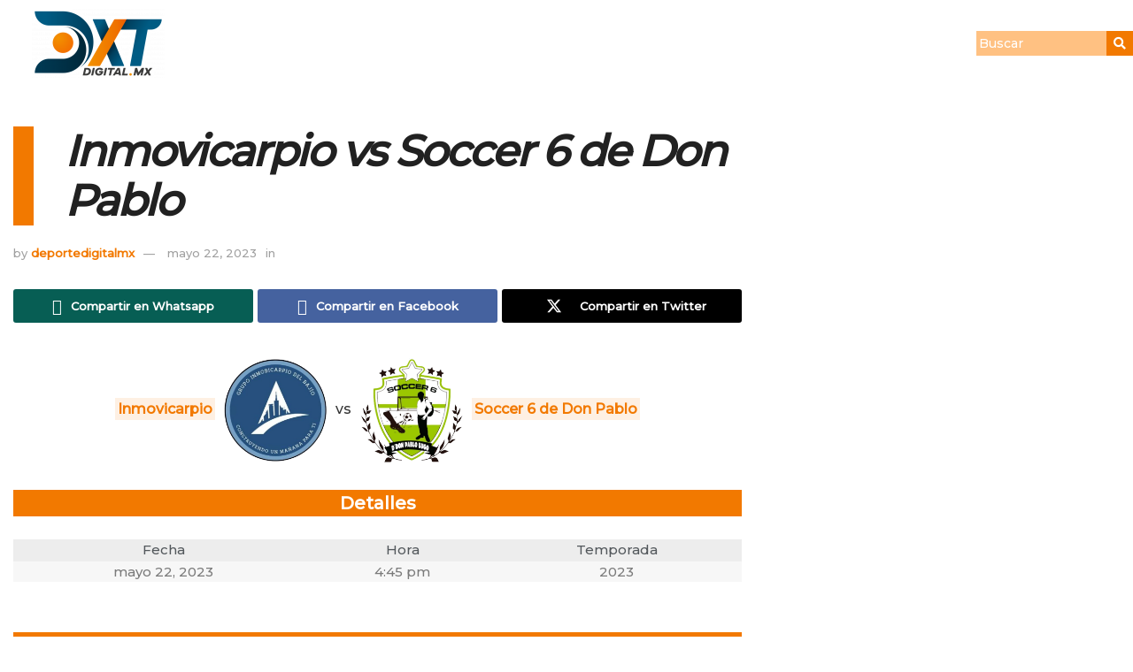

--- FILE ---
content_type: text/html; charset=utf-8
request_url: https://www.google.com/recaptcha/api2/aframe
body_size: 250
content:
<!DOCTYPE HTML><html><head><meta http-equiv="content-type" content="text/html; charset=UTF-8"></head><body><script nonce="gev0WgF7ss3WRbQfKkjHQQ">/** Anti-fraud and anti-abuse applications only. See google.com/recaptcha */ try{var clients={'sodar':'https://pagead2.googlesyndication.com/pagead/sodar?'};window.addEventListener("message",function(a){try{if(a.source===window.parent){var b=JSON.parse(a.data);var c=clients[b['id']];if(c){var d=document.createElement('img');d.src=c+b['params']+'&rc='+(localStorage.getItem("rc::a")?sessionStorage.getItem("rc::b"):"");window.document.body.appendChild(d);sessionStorage.setItem("rc::e",parseInt(sessionStorage.getItem("rc::e")||0)+1);localStorage.setItem("rc::h",'1765255474137');}}}catch(b){}});window.parent.postMessage("_grecaptcha_ready", "*");}catch(b){}</script></body></html>

--- FILE ---
content_type: text/css
request_url: https://deportedigital.mx/wp-content/uploads/elementor/css/post-19602.css?ver=1765226266
body_size: 3841
content:
.elementor-19602 .elementor-element.elementor-element-7903212{--display:flex;--align-items:center;--container-widget-width:calc( ( 1 - var( --container-widget-flex-grow ) ) * 100% );--margin-top:0px;--margin-bottom:0px;--margin-left:0px;--margin-right:0px;--padding-top:0px;--padding-bottom:0px;--padding-left:0px;--padding-right:0px;}.elementor-19602 .elementor-element.elementor-element-93e092c{width:auto;max-width:auto;}.elementor-19602 .elementor-element.elementor-element-93e092c > .elementor-widget-container{margin:00px 00px 00px 00px;padding:00px 00px 00px 00px;}.elementor-19602 .elementor-element.elementor-element-93e092c.elementor-element{--align-self:center;--order:-99999 /* order start hack */;--flex-grow:0;--flex-shrink:0;}.elementor-19602 .elementor-element.elementor-element-616ed4b{--display:flex;top:0px;bottom:auto;z-index:10;--flex-direction:row;--container-widget-width:calc( ( 1 - var( --container-widget-flex-grow ) ) * 100% );--container-widget-height:100%;--container-widget-flex-grow:1;--container-widget-align-self:stretch;--flex-wrap-mobile:wrap;--align-items:center;--gap:0px 0px;--row-gap:0px;--column-gap:0px;--overlay-opacity:1;--margin-top:0px;--margin-bottom:0px;--margin-left:0px;--margin-right:0px;--padding-top:0px;--padding-bottom:0px;--padding-left:0px;--padding-right:0px;}.elementor-19602 .elementor-element.elementor-element-616ed4b::before, .elementor-19602 .elementor-element.elementor-element-616ed4b > .elementor-background-video-container::before, .elementor-19602 .elementor-element.elementor-element-616ed4b > .e-con-inner > .elementor-background-video-container::before, .elementor-19602 .elementor-element.elementor-element-616ed4b > .elementor-background-slideshow::before, .elementor-19602 .elementor-element.elementor-element-616ed4b > .e-con-inner > .elementor-background-slideshow::before, .elementor-19602 .elementor-element.elementor-element-616ed4b > .elementor-motion-effects-container > .elementor-motion-effects-layer::before{background-color:#F27900;--background-overlay:'';}.elementor-19602 .elementor-element.elementor-element-616ed4b + .wpr-hidden-header{top:0px;}.elementor-19602 .elementor-element.elementor-element-616ed4b + .wpr-hidden-header-flex{top:0px;}.wpr-hidden-header{z-index:10;}.wpr-hidden-header-flex{z-index:10;}.elementor-19602 .elementor-element.elementor-element-616ed4b.e-con{--align-self:center;}.elementor-19602 .elementor-element.elementor-element-5872d37{--display:flex;--gap:0px 0px;--row-gap:0px;--column-gap:0px;}.elementor-widget-image .widget-image-caption{color:var( --e-global-color-text );font-family:var( --e-global-typography-text-font-family ), Sans-serif;font-weight:var( --e-global-typography-text-font-weight );}.elementor-19602 .elementor-element.elementor-element-d893928 > .elementor-widget-container{margin:0px 0px 0px 0px;padding:0px 0px 0px 0px;}.elementor-19602 .elementor-element.elementor-element-e2acb59{--display:flex;--gap:0px 0px;--row-gap:0px;--column-gap:0px;}.elementor-19602 .elementor-element.elementor-element-89701b2 > .elementor-widget-container{margin:0px 0px 0px 0px;padding:0px 0px 0px 0px;}.elementor-19602 .elementor-element.elementor-element-89701b2 .wpr-menu-item.wpr-pointer-item{transition-duration:0.2s;}.elementor-19602 .elementor-element.elementor-element-89701b2 .wpr-menu-item.wpr-pointer-item:before{transition-duration:0.2s;}.elementor-19602 .elementor-element.elementor-element-89701b2 .wpr-menu-item.wpr-pointer-item:after{transition-duration:0.2s;}.elementor-19602 .elementor-element.elementor-element-89701b2 .wpr-mobile-toggle-wrap{text-align:center;}.elementor-19602 .elementor-element.elementor-element-89701b2 .wpr-nav-menu .wpr-menu-item,
					 .elementor-19602 .elementor-element.elementor-element-89701b2 .wpr-nav-menu > .menu-item-has-children > .wpr-sub-icon{color:#FFFFFF;}.elementor-19602 .elementor-element.elementor-element-89701b2 .wpr-nav-menu .wpr-menu-item:hover,
					 .elementor-19602 .elementor-element.elementor-element-89701b2 .wpr-nav-menu > .menu-item-has-children:hover > .wpr-sub-icon,
					 .elementor-19602 .elementor-element.elementor-element-89701b2 .wpr-nav-menu .wpr-menu-item.wpr-active-menu-item,
					 .elementor-19602 .elementor-element.elementor-element-89701b2 .wpr-nav-menu > .menu-item-has-children.current_page_item > .wpr-sub-icon{color:#FFFFFF;}.elementor-19602 .elementor-element.elementor-element-89701b2.wpr-pointer-line-fx .wpr-menu-item:before,
					 .elementor-19602 .elementor-element.elementor-element-89701b2.wpr-pointer-line-fx .wpr-menu-item:after{background-color:#FFFFFF;}.elementor-19602 .elementor-element.elementor-element-89701b2.wpr-pointer-border-fx .wpr-menu-item:before{border-color:#FFFFFF;border-width:2px;}.elementor-19602 .elementor-element.elementor-element-89701b2.wpr-pointer-background-fx .wpr-menu-item:before{background-color:#FFFFFF;}.elementor-19602 .elementor-element.elementor-element-89701b2 .menu-item-has-children .wpr-sub-icon{font-size:14px;}.elementor-19602 .elementor-element.elementor-element-89701b2.wpr-pointer-background:not(.wpr-sub-icon-none) .wpr-nav-menu-horizontal .menu-item-has-children .wpr-pointer-item{padding-right:calc(14px + 9px);}.elementor-19602 .elementor-element.elementor-element-89701b2.wpr-pointer-border:not(.wpr-sub-icon-none) .wpr-nav-menu-horizontal .menu-item-has-children .wpr-pointer-item{padding-right:calc(14px + 9px);}.elementor-19602 .elementor-element.elementor-element-89701b2.wpr-pointer-underline .wpr-menu-item:after,
					 .elementor-19602 .elementor-element.elementor-element-89701b2.wpr-pointer-overline .wpr-menu-item:before,
					 .elementor-19602 .elementor-element.elementor-element-89701b2.wpr-pointer-double-line .wpr-menu-item:before,
					 .elementor-19602 .elementor-element.elementor-element-89701b2.wpr-pointer-double-line .wpr-menu-item:after{height:2px;}.elementor-19602 .elementor-element.elementor-element-89701b2.wpr-pointer-underline>nav>ul>li>.wpr-menu-item:after,
					 .elementor-19602 .elementor-element.elementor-element-89701b2.wpr-pointer-overline>nav>ul>li>.wpr-menu-item:before,
					 .elementor-19602 .elementor-element.elementor-element-89701b2.wpr-pointer-double-line>nav>ul>li>.wpr-menu-item:before,
					 .elementor-19602 .elementor-element.elementor-element-89701b2.wpr-pointer-double-line>nav>ul>li>.wpr-menu-item:after{height:2px;}.elementor-19602 .elementor-element.elementor-element-89701b2.wpr-pointer-border-fx>nav>ul>li>.wpr-menu-item:before{border-width:2px;}.elementor-19602 .elementor-element.elementor-element-89701b2.wpr-pointer-underline>.elementor-widget-container>nav>ul>li>.wpr-menu-item:after,
					 .elementor-19602 .elementor-element.elementor-element-89701b2.wpr-pointer-overline>.elementor-widget-container>nav>ul>li>.wpr-menu-item:before,
					 .elementor-19602 .elementor-element.elementor-element-89701b2.wpr-pointer-double-line>.elementor-widget-container>nav>ul>li>.wpr-menu-item:before,
					 .elementor-19602 .elementor-element.elementor-element-89701b2.wpr-pointer-double-line>.elementor-widget-container>nav>ul>li>.wpr-menu-item:after{height:2px;}.elementor-19602 .elementor-element.elementor-element-89701b2.wpr-pointer-border-fx>.elementor-widget-container>nav>ul>li>.wpr-menu-item:before{border-width:2px;}.elementor-19602 .elementor-element.elementor-element-89701b2:not(.wpr-pointer-border-fx) .wpr-menu-item.wpr-pointer-item:before{transform:translateY(-1px);}.elementor-19602 .elementor-element.elementor-element-89701b2:not(.wpr-pointer-border-fx) .wpr-menu-item.wpr-pointer-item:after{transform:translateY(1px);}.elementor-19602 .elementor-element.elementor-element-89701b2 .wpr-nav-menu .wpr-menu-item{padding-left:9px;padding-right:9px;padding-top:7px;padding-bottom:7px;}.elementor-19602 .elementor-element.elementor-element-89701b2.wpr-pointer-background:not(.wpr-sub-icon-none) .wpr-nav-menu-vertical .menu-item-has-children .wpr-sub-icon{text-indent:-9px;}.elementor-19602 .elementor-element.elementor-element-89701b2.wpr-pointer-border:not(.wpr-sub-icon-none) .wpr-nav-menu-vertical .menu-item-has-children .wpr-sub-icon{text-indent:-9px;}.elementor-19602 .elementor-element.elementor-element-89701b2 .wpr-nav-menu > .menu-item{margin-left:13px;margin-right:13px;}.elementor-19602 .elementor-element.elementor-element-89701b2 .wpr-nav-menu-vertical .wpr-nav-menu > li > .wpr-sub-menu{margin-left:13px;}.elementor-19602 .elementor-element.elementor-element-89701b2.wpr-main-menu-align-left .wpr-nav-menu-vertical .wpr-nav-menu > li > .wpr-sub-icon{right:13px;}.elementor-19602 .elementor-element.elementor-element-89701b2.wpr-main-menu-align-right .wpr-nav-menu-vertical .wpr-nav-menu > li > .wpr-sub-icon{left:13px;}.elementor-19602 .elementor-element.elementor-element-89701b2 .wpr-sub-menu .wpr-sub-menu-item,
					 .elementor-19602 .elementor-element.elementor-element-89701b2 .wpr-sub-menu > .menu-item-has-children .wpr-sub-icon{color:#333333;}.elementor-19602 .elementor-element.elementor-element-89701b2 .wpr-sub-menu .wpr-sub-menu-item{background-color:#ffffff;padding-left:15px;padding-right:15px;padding-top:13px;padding-bottom:13px;}.elementor-19602 .elementor-element.elementor-element-89701b2 .wpr-sub-menu .wpr-sub-menu-item:hover,
					 .elementor-19602 .elementor-element.elementor-element-89701b2 .wpr-sub-menu > .menu-item-has-children .wpr-sub-menu-item:hover .wpr-sub-icon,
					 .elementor-19602 .elementor-element.elementor-element-89701b2 .wpr-sub-menu .wpr-sub-menu-item.wpr-active-menu-item,
					 .elementor-19602 .elementor-element.elementor-element-89701b2 .wpr-sub-menu > .menu-item-has-children.current_page_item .wpr-sub-icon{color:#ffffff;}.elementor-19602 .elementor-element.elementor-element-89701b2 .wpr-sub-menu .wpr-sub-menu-item:hover,
					 .elementor-19602 .elementor-element.elementor-element-89701b2 .wpr-sub-menu .wpr-sub-menu-item.wpr-active-menu-item{background-color:#F27900;}.elementor-19602 .elementor-element.elementor-element-89701b2 .wpr-sub-menu .wpr-sub-icon{right:15px;}.elementor-19602 .elementor-element.elementor-element-89701b2.wpr-main-menu-align-right .wpr-nav-menu-vertical .wpr-sub-menu .wpr-sub-icon{left:15px;}.elementor-19602 .elementor-element.elementor-element-89701b2 .wpr-nav-menu-horizontal .wpr-nav-menu > li > .wpr-sub-menu{margin-top:0px;}.elementor-19602 .elementor-element.elementor-element-89701b2.wpr-sub-divider-yes .wpr-sub-menu li:not(:last-child){border-bottom-color:#e8e8e8;border-bottom-width:1px;}.elementor-19602 .elementor-element.elementor-element-89701b2 .wpr-sub-menu{border-style:solid;border-width:1px 1px 1px 1px;border-color:#E8E8E8;}.elementor-19602 .elementor-element.elementor-element-89701b2 .wpr-mobile-nav-menu a,
					 .elementor-19602 .elementor-element.elementor-element-89701b2 .wpr-mobile-nav-menu .menu-item-has-children > a:after{color:#333333;}.elementor-19602 .elementor-element.elementor-element-89701b2 .wpr-mobile-nav-menu li{background-color:#ffffff;}.elementor-19602 .elementor-element.elementor-element-89701b2 .wpr-mobile-nav-menu li a:hover,
					 .elementor-19602 .elementor-element.elementor-element-89701b2 .wpr-mobile-nav-menu .menu-item-has-children > a:hover:after,
					 .elementor-19602 .elementor-element.elementor-element-89701b2 .wpr-mobile-nav-menu li a.wpr-active-menu-item,
					 .elementor-19602 .elementor-element.elementor-element-89701b2 .wpr-mobile-nav-menu .menu-item-has-children.current_page_item > a:hover:after{color:#ffffff;}.elementor-19602 .elementor-element.elementor-element-89701b2 .wpr-mobile-nav-menu a:hover,
					 .elementor-19602 .elementor-element.elementor-element-89701b2 .wpr-mobile-nav-menu a.wpr-active-menu-item{background-color:#F27900;}.elementor-19602 .elementor-element.elementor-element-89701b2 .wpr-mobile-nav-menu a{padding-left:10px;padding-right:10px;}.elementor-19602 .elementor-element.elementor-element-89701b2 .wpr-mobile-nav-menu .menu-item-has-children > a:after{margin-left:10px;margin-right:10px;}.elementor-19602 .elementor-element.elementor-element-89701b2 .wpr-mobile-nav-menu .wpr-mobile-menu-item{padding-top:10px;padding-bottom:10px;}.elementor-19602 .elementor-element.elementor-element-89701b2 .wpr-mobile-nav-menu .wpr-mobile-sub-menu-item{font-size:12px;padding-top:5px;padding-bottom:5px;}.elementor-19602 .elementor-element.elementor-element-89701b2 .wpr-mobile-nav-menu{margin-top:10px;}.elementor-19602 .elementor-element.elementor-element-89701b2 .wpr-mobile-toggle{border-color:#FFFFFF;width:46px;border-width:0px;}.elementor-19602 .elementor-element.elementor-element-89701b2 .wpr-mobile-toggle-text{color:#FFFFFF;}.elementor-19602 .elementor-element.elementor-element-89701b2 .wpr-mobile-toggle-line{background-color:#FFFFFF;height:2px;margin-bottom:6px;}.elementor-19602 .elementor-element.elementor-element-89701b2 .wpr-mobile-toggle:hover{border-color:#064766;}.elementor-19602 .elementor-element.elementor-element-89701b2 .wpr-mobile-toggle:hover .wpr-mobile-toggle-text{color:#064766;}.elementor-19602 .elementor-element.elementor-element-89701b2 .wpr-mobile-toggle:hover .wpr-mobile-toggle-line{background-color:#064766;}.elementor-19602 .elementor-element.elementor-element-2744358 .wpr-search-form-input{color:#FFFFFF;background-color:#FFC182;border-color:#E8E8E8;text-align:left;border-width:0px 0px 0px 0px;border-radius:-4px -4px -4px -4px !important;padding:3px 3px 3px 3px;}.elementor-19602 .elementor-element.elementor-element-2744358 .wpr-search-form-input::-webkit-input-placeholder{color:#FFFFFF;}.elementor-19602 .elementor-element.elementor-element-2744358 .wpr-search-form-input:-ms-input-placeholder{color:#FFFFFF;}.elementor-19602 .elementor-element.elementor-element-2744358 .wpr-search-form-input::-moz-placeholder{color:#FFFFFF;}.elementor-19602 .elementor-element.elementor-element-2744358 .wpr-search-form-input:-moz-placeholder{color:#FFFFFF;}.elementor-19602 .elementor-element.elementor-element-2744358 .wpr-search-form-input::placeholder{color:#FFFFFF;}.elementor-19602 .elementor-element.elementor-element-2744358 .wpr-data-fetch{border-color:#E8E8E8;border-width:0px 0px 0px 0px;border-radius:0 0 -4px -4px;}.elementor-19602 .elementor-element.elementor-element-2744358.wpr-search-form-input-focus .wpr-search-form-input{color:#333333;background-color:#ffffff;border-color:#E8E8E8;}.elementor-19602 .elementor-element.elementor-element-2744358.wpr-search-form-input-focus .wpr-search-form-input::-webkit-input-placeholder{color:#9e9e9e;}.elementor-19602 .elementor-element.elementor-element-2744358.wpr-search-form-input-focus .wpr-search-form-input:-ms-input-placeholder{color:#9e9e9e;}.elementor-19602 .elementor-element.elementor-element-2744358.wpr-search-form-input-focus .wpr-search-form-input::-moz-placeholder{color:#9e9e9e;}.elementor-19602 .elementor-element.elementor-element-2744358.wpr-search-form-input-focus .wpr-search-form-input:-moz-placeholder{color:#9e9e9e;}.elementor-19602 .elementor-element.elementor-element-2744358.wpr-search-form-input-focus .wpr-search-form-input::placeholder{color:#9e9e9e;}.elementor-19602 .elementor-element.elementor-element-2744358 .wpr-category-select-wrap::before{right:3px;}.elementor-19602 .elementor-element.elementor-element-2744358 .wpr-category-select{padding:3px 3px 3px 3px;}.elementor-19602 .elementor-element.elementor-element-2744358 .wpr-search-form-submit{color:#ffffff;background-color:#F27900;border-color:#E8E8E8;min-width:30px;border-width:0px 0px 0px 0px;border-radius:0px 0px 0px 0px;}.elementor-19602 .elementor-element.elementor-element-2744358 .wpr-search-form-submit:hover{color:#F27900;background-color:#FFFFFF;border-color:#E8E8E8;}.elementor-19602 .elementor-element.elementor-element-d586770{--display:flex;top:0px;bottom:auto;z-index:10;--flex-direction:row;--container-widget-width:calc( ( 1 - var( --container-widget-flex-grow ) ) * 100% );--container-widget-height:100%;--container-widget-flex-grow:1;--container-widget-align-self:stretch;--flex-wrap-mobile:wrap;--align-items:center;--gap:0px 0px;--row-gap:0px;--column-gap:0px;--overlay-opacity:1;--margin-top:0px;--margin-bottom:0px;--margin-left:0px;--margin-right:0px;--padding-top:0px;--padding-bottom:0px;--padding-left:0px;--padding-right:0px;}.elementor-19602 .elementor-element.elementor-element-d586770::before, .elementor-19602 .elementor-element.elementor-element-d586770 > .elementor-background-video-container::before, .elementor-19602 .elementor-element.elementor-element-d586770 > .e-con-inner > .elementor-background-video-container::before, .elementor-19602 .elementor-element.elementor-element-d586770 > .elementor-background-slideshow::before, .elementor-19602 .elementor-element.elementor-element-d586770 > .e-con-inner > .elementor-background-slideshow::before, .elementor-19602 .elementor-element.elementor-element-d586770 > .elementor-motion-effects-container > .elementor-motion-effects-layer::before{background-color:#F27900;--background-overlay:'';}.elementor-19602 .elementor-element.elementor-element-d586770 + .wpr-hidden-header{top:0px;}.elementor-19602 .elementor-element.elementor-element-d586770 + .wpr-hidden-header-flex{top:0px;}.elementor-19602 .elementor-element.elementor-element-d586770.e-con{--align-self:center;}.elementor-19602 .elementor-element.elementor-element-e78530a{--display:flex;--gap:0px 0px;--row-gap:0px;--column-gap:0px;}.elementor-19602 .elementor-element.elementor-element-caa887e{--display:flex;--gap:0px 0px;--row-gap:0px;--column-gap:0px;}.elementor-19602 .elementor-element.elementor-element-98883a6 > .elementor-widget-container{margin:0px 0px 0px 0px;padding:0px 0px 0px 0px;}.elementor-19602 .elementor-element.elementor-element-15277c8{--display:flex;--gap:0px 0px;--row-gap:0px;--column-gap:0px;}.elementor-19602 .elementor-element.elementor-element-7d55b05 > .elementor-widget-container{margin:0px 0px 0px 0px;padding:0px 0px 0px 0px;}.elementor-19602 .elementor-element.elementor-element-7d55b05 .wpr-menu-item.wpr-pointer-item{transition-duration:0.2s;}.elementor-19602 .elementor-element.elementor-element-7d55b05 .wpr-menu-item.wpr-pointer-item:before{transition-duration:0.2s;}.elementor-19602 .elementor-element.elementor-element-7d55b05 .wpr-menu-item.wpr-pointer-item:after{transition-duration:0.2s;}.elementor-19602 .elementor-element.elementor-element-7d55b05 .wpr-mobile-toggle-wrap{text-align:center;}.elementor-19602 .elementor-element.elementor-element-7d55b05 .wpr-nav-menu .wpr-menu-item,
					 .elementor-19602 .elementor-element.elementor-element-7d55b05 .wpr-nav-menu > .menu-item-has-children > .wpr-sub-icon{color:#FFFFFF;}.elementor-19602 .elementor-element.elementor-element-7d55b05 .wpr-nav-menu .wpr-menu-item:hover,
					 .elementor-19602 .elementor-element.elementor-element-7d55b05 .wpr-nav-menu > .menu-item-has-children:hover > .wpr-sub-icon,
					 .elementor-19602 .elementor-element.elementor-element-7d55b05 .wpr-nav-menu .wpr-menu-item.wpr-active-menu-item,
					 .elementor-19602 .elementor-element.elementor-element-7d55b05 .wpr-nav-menu > .menu-item-has-children.current_page_item > .wpr-sub-icon{color:#FFFFFF;}.elementor-19602 .elementor-element.elementor-element-7d55b05.wpr-pointer-line-fx .wpr-menu-item:before,
					 .elementor-19602 .elementor-element.elementor-element-7d55b05.wpr-pointer-line-fx .wpr-menu-item:after{background-color:#FFFFFF;}.elementor-19602 .elementor-element.elementor-element-7d55b05.wpr-pointer-border-fx .wpr-menu-item:before{border-color:#FFFFFF;border-width:2px;}.elementor-19602 .elementor-element.elementor-element-7d55b05.wpr-pointer-background-fx .wpr-menu-item:before{background-color:#FFFFFF;}.elementor-19602 .elementor-element.elementor-element-7d55b05 .menu-item-has-children .wpr-sub-icon{font-size:14px;}.elementor-19602 .elementor-element.elementor-element-7d55b05.wpr-pointer-background:not(.wpr-sub-icon-none) .wpr-nav-menu-horizontal .menu-item-has-children .wpr-pointer-item{padding-right:calc(14px + 9px);}.elementor-19602 .elementor-element.elementor-element-7d55b05.wpr-pointer-border:not(.wpr-sub-icon-none) .wpr-nav-menu-horizontal .menu-item-has-children .wpr-pointer-item{padding-right:calc(14px + 9px);}.elementor-19602 .elementor-element.elementor-element-7d55b05.wpr-pointer-underline .wpr-menu-item:after,
					 .elementor-19602 .elementor-element.elementor-element-7d55b05.wpr-pointer-overline .wpr-menu-item:before,
					 .elementor-19602 .elementor-element.elementor-element-7d55b05.wpr-pointer-double-line .wpr-menu-item:before,
					 .elementor-19602 .elementor-element.elementor-element-7d55b05.wpr-pointer-double-line .wpr-menu-item:after{height:2px;}.elementor-19602 .elementor-element.elementor-element-7d55b05.wpr-pointer-underline>nav>ul>li>.wpr-menu-item:after,
					 .elementor-19602 .elementor-element.elementor-element-7d55b05.wpr-pointer-overline>nav>ul>li>.wpr-menu-item:before,
					 .elementor-19602 .elementor-element.elementor-element-7d55b05.wpr-pointer-double-line>nav>ul>li>.wpr-menu-item:before,
					 .elementor-19602 .elementor-element.elementor-element-7d55b05.wpr-pointer-double-line>nav>ul>li>.wpr-menu-item:after{height:2px;}.elementor-19602 .elementor-element.elementor-element-7d55b05.wpr-pointer-border-fx>nav>ul>li>.wpr-menu-item:before{border-width:2px;}.elementor-19602 .elementor-element.elementor-element-7d55b05.wpr-pointer-underline>.elementor-widget-container>nav>ul>li>.wpr-menu-item:after,
					 .elementor-19602 .elementor-element.elementor-element-7d55b05.wpr-pointer-overline>.elementor-widget-container>nav>ul>li>.wpr-menu-item:before,
					 .elementor-19602 .elementor-element.elementor-element-7d55b05.wpr-pointer-double-line>.elementor-widget-container>nav>ul>li>.wpr-menu-item:before,
					 .elementor-19602 .elementor-element.elementor-element-7d55b05.wpr-pointer-double-line>.elementor-widget-container>nav>ul>li>.wpr-menu-item:after{height:2px;}.elementor-19602 .elementor-element.elementor-element-7d55b05.wpr-pointer-border-fx>.elementor-widget-container>nav>ul>li>.wpr-menu-item:before{border-width:2px;}.elementor-19602 .elementor-element.elementor-element-7d55b05:not(.wpr-pointer-border-fx) .wpr-menu-item.wpr-pointer-item:before{transform:translateY(-1px);}.elementor-19602 .elementor-element.elementor-element-7d55b05:not(.wpr-pointer-border-fx) .wpr-menu-item.wpr-pointer-item:after{transform:translateY(1px);}.elementor-19602 .elementor-element.elementor-element-7d55b05 .wpr-nav-menu .wpr-menu-item{padding-left:9px;padding-right:9px;padding-top:7px;padding-bottom:7px;}.elementor-19602 .elementor-element.elementor-element-7d55b05.wpr-pointer-background:not(.wpr-sub-icon-none) .wpr-nav-menu-vertical .menu-item-has-children .wpr-sub-icon{text-indent:-9px;}.elementor-19602 .elementor-element.elementor-element-7d55b05.wpr-pointer-border:not(.wpr-sub-icon-none) .wpr-nav-menu-vertical .menu-item-has-children .wpr-sub-icon{text-indent:-9px;}.elementor-19602 .elementor-element.elementor-element-7d55b05 .wpr-nav-menu > .menu-item{margin-left:13px;margin-right:13px;}.elementor-19602 .elementor-element.elementor-element-7d55b05 .wpr-nav-menu-vertical .wpr-nav-menu > li > .wpr-sub-menu{margin-left:13px;}.elementor-19602 .elementor-element.elementor-element-7d55b05.wpr-main-menu-align-left .wpr-nav-menu-vertical .wpr-nav-menu > li > .wpr-sub-icon{right:13px;}.elementor-19602 .elementor-element.elementor-element-7d55b05.wpr-main-menu-align-right .wpr-nav-menu-vertical .wpr-nav-menu > li > .wpr-sub-icon{left:13px;}.elementor-19602 .elementor-element.elementor-element-7d55b05 .wpr-sub-menu .wpr-sub-menu-item,
					 .elementor-19602 .elementor-element.elementor-element-7d55b05 .wpr-sub-menu > .menu-item-has-children .wpr-sub-icon{color:#333333;}.elementor-19602 .elementor-element.elementor-element-7d55b05 .wpr-sub-menu .wpr-sub-menu-item{background-color:#ffffff;padding-left:15px;padding-right:15px;padding-top:13px;padding-bottom:13px;}.elementor-19602 .elementor-element.elementor-element-7d55b05 .wpr-sub-menu .wpr-sub-menu-item:hover,
					 .elementor-19602 .elementor-element.elementor-element-7d55b05 .wpr-sub-menu > .menu-item-has-children .wpr-sub-menu-item:hover .wpr-sub-icon,
					 .elementor-19602 .elementor-element.elementor-element-7d55b05 .wpr-sub-menu .wpr-sub-menu-item.wpr-active-menu-item,
					 .elementor-19602 .elementor-element.elementor-element-7d55b05 .wpr-sub-menu > .menu-item-has-children.current_page_item .wpr-sub-icon{color:#ffffff;}.elementor-19602 .elementor-element.elementor-element-7d55b05 .wpr-sub-menu .wpr-sub-menu-item:hover,
					 .elementor-19602 .elementor-element.elementor-element-7d55b05 .wpr-sub-menu .wpr-sub-menu-item.wpr-active-menu-item{background-color:#F27900;}.elementor-19602 .elementor-element.elementor-element-7d55b05 .wpr-sub-menu .wpr-sub-icon{right:15px;}.elementor-19602 .elementor-element.elementor-element-7d55b05.wpr-main-menu-align-right .wpr-nav-menu-vertical .wpr-sub-menu .wpr-sub-icon{left:15px;}.elementor-19602 .elementor-element.elementor-element-7d55b05 .wpr-nav-menu-horizontal .wpr-nav-menu > li > .wpr-sub-menu{margin-top:0px;}.elementor-19602 .elementor-element.elementor-element-7d55b05.wpr-sub-divider-yes .wpr-sub-menu li:not(:last-child){border-bottom-color:#e8e8e8;border-bottom-width:1px;}.elementor-19602 .elementor-element.elementor-element-7d55b05 .wpr-sub-menu{border-style:solid;border-width:1px 1px 1px 1px;border-color:#E8E8E8;}.elementor-19602 .elementor-element.elementor-element-7d55b05 .wpr-mobile-nav-menu a,
					 .elementor-19602 .elementor-element.elementor-element-7d55b05 .wpr-mobile-nav-menu .menu-item-has-children > a:after{color:#333333;}.elementor-19602 .elementor-element.elementor-element-7d55b05 .wpr-mobile-nav-menu li{background-color:#ffffff;}.elementor-19602 .elementor-element.elementor-element-7d55b05 .wpr-mobile-nav-menu li a:hover,
					 .elementor-19602 .elementor-element.elementor-element-7d55b05 .wpr-mobile-nav-menu .menu-item-has-children > a:hover:after,
					 .elementor-19602 .elementor-element.elementor-element-7d55b05 .wpr-mobile-nav-menu li a.wpr-active-menu-item,
					 .elementor-19602 .elementor-element.elementor-element-7d55b05 .wpr-mobile-nav-menu .menu-item-has-children.current_page_item > a:hover:after{color:#ffffff;}.elementor-19602 .elementor-element.elementor-element-7d55b05 .wpr-mobile-nav-menu a:hover,
					 .elementor-19602 .elementor-element.elementor-element-7d55b05 .wpr-mobile-nav-menu a.wpr-active-menu-item{background-color:#F27900;}.elementor-19602 .elementor-element.elementor-element-7d55b05 .wpr-mobile-nav-menu a{padding-left:10px;padding-right:10px;}.elementor-19602 .elementor-element.elementor-element-7d55b05 .wpr-mobile-nav-menu .menu-item-has-children > a:after{margin-left:10px;margin-right:10px;}.elementor-19602 .elementor-element.elementor-element-7d55b05 .wpr-mobile-nav-menu .wpr-mobile-menu-item{padding-top:10px;padding-bottom:10px;}.elementor-19602 .elementor-element.elementor-element-7d55b05 .wpr-mobile-nav-menu .wpr-mobile-sub-menu-item{font-size:12px;padding-top:5px;padding-bottom:5px;}.elementor-19602 .elementor-element.elementor-element-7d55b05 .wpr-mobile-nav-menu{margin-top:10px;}.elementor-19602 .elementor-element.elementor-element-7d55b05 .wpr-mobile-toggle{border-color:#FFFFFF;width:46px;border-width:0px;}.elementor-19602 .elementor-element.elementor-element-7d55b05 .wpr-mobile-toggle-text{color:#FFFFFF;}.elementor-19602 .elementor-element.elementor-element-7d55b05 .wpr-mobile-toggle-line{background-color:#FFFFFF;height:2px;margin-bottom:6px;}.elementor-19602 .elementor-element.elementor-element-7d55b05 .wpr-mobile-toggle:hover{border-color:#064766;}.elementor-19602 .elementor-element.elementor-element-7d55b05 .wpr-mobile-toggle:hover .wpr-mobile-toggle-text{color:#064766;}.elementor-19602 .elementor-element.elementor-element-7d55b05 .wpr-mobile-toggle:hover .wpr-mobile-toggle-line{background-color:#064766;}.elementor-19602 .elementor-element.elementor-element-f54d576{--display:flex;--flex-direction:column;--container-widget-width:100%;--container-widget-height:initial;--container-widget-flex-grow:0;--container-widget-align-self:initial;--flex-wrap-mobile:wrap;}.elementor-19602 .elementor-element.elementor-element-5707732 .wpr-search-form-input{color:#333333;background-color:#ffffff;border-color:#E8E8E8;text-align:left;border-width:0px 0px 0px 0px;border-radius:0px 0px 0px 0px !important;padding:15px 15px 15px 15px;}.elementor-19602 .elementor-element.elementor-element-5707732 .wpr-search-form-input::-webkit-input-placeholder{color:#9e9e9e;}.elementor-19602 .elementor-element.elementor-element-5707732 .wpr-search-form-input:-ms-input-placeholder{color:#9e9e9e;}.elementor-19602 .elementor-element.elementor-element-5707732 .wpr-search-form-input::-moz-placeholder{color:#9e9e9e;}.elementor-19602 .elementor-element.elementor-element-5707732 .wpr-search-form-input:-moz-placeholder{color:#9e9e9e;}.elementor-19602 .elementor-element.elementor-element-5707732 .wpr-search-form-input::placeholder{color:#9e9e9e;}.elementor-19602 .elementor-element.elementor-element-5707732 .wpr-data-fetch{border-color:#E8E8E8;border-width:0px 0px 0px 0px;border-radius:0 0 0px 0px;}.elementor-19602 .elementor-element.elementor-element-5707732.wpr-search-form-input-focus .wpr-search-form-input{color:#333333;background-color:#ffffff;border-color:#F27900;}.elementor-19602 .elementor-element.elementor-element-5707732.wpr-search-form-input-focus .wpr-search-form-input::-webkit-input-placeholder{color:#9e9e9e;}.elementor-19602 .elementor-element.elementor-element-5707732.wpr-search-form-input-focus .wpr-search-form-input:-ms-input-placeholder{color:#9e9e9e;}.elementor-19602 .elementor-element.elementor-element-5707732.wpr-search-form-input-focus .wpr-search-form-input::-moz-placeholder{color:#9e9e9e;}.elementor-19602 .elementor-element.elementor-element-5707732.wpr-search-form-input-focus .wpr-search-form-input:-moz-placeholder{color:#9e9e9e;}.elementor-19602 .elementor-element.elementor-element-5707732.wpr-search-form-input-focus .wpr-search-form-input::placeholder{color:#9e9e9e;}.elementor-19602 .elementor-element.elementor-element-5707732 .wpr-category-select-wrap::before{right:15px;}.elementor-19602 .elementor-element.elementor-element-5707732 .wpr-category-select{padding:15px 15px 15px 15px;}.elementor-19602 .elementor-element.elementor-element-5707732 .wpr-search-form-submit{color:#ffffff;background-color:#F27900;border-color:#E8E8E8;min-width:125px;border-width:0px 0px 0px 0px;border-radius:0px 0px 0px 0px;}.elementor-19602 .elementor-element.elementor-element-5707732 .wpr-search-form-submit:hover{color:#ffffff;background-color:#F79F48;border-color:#E8E8E8;}.elementor-19602 .elementor-element.elementor-element-3ec3d96{--display:flex;--align-items:center;--container-widget-width:calc( ( 1 - var( --container-widget-flex-grow ) ) * 100% );--margin-top:0px;--margin-bottom:0px;--margin-left:0px;--margin-right:0px;--padding-top:0px;--padding-bottom:0px;--padding-left:0px;--padding-right:0px;}.elementor-19602 .elementor-element.elementor-element-b6d87c3{width:var( --container-widget-width, 66% );max-width:66%;--container-widget-width:66%;--container-widget-flex-grow:0;}.elementor-19602 .elementor-element.elementor-element-b6d87c3 > .elementor-widget-container{margin:00px 00px 00px 00px;padding:00px 00px 00px 00px;}.elementor-19602 .elementor-element.elementor-element-b6d87c3.elementor-element{--align-self:center;--order:-99999 /* order start hack */;--flex-grow:0;--flex-shrink:0;}@media(max-width:1024px){.elementor-19602 .elementor-element.elementor-element-616ed4b{top:0px;bottom:auto;}.elementor-19602 .elementor-element.elementor-element-616ed4b + .wpr-hidden-header{top:0px;}.elementor-19602 .elementor-element.elementor-element-616ed4b + .wpr-hidden-header-flex{top:0px;}.elementor-19602 .elementor-element.elementor-element-d586770{top:0px;bottom:auto;}.elementor-19602 .elementor-element.elementor-element-d586770 + .wpr-hidden-header{top:0px;}.elementor-19602 .elementor-element.elementor-element-d586770 + .wpr-hidden-header-flex{top:0px;}}@media(min-width:768px){.elementor-19602 .elementor-element.elementor-element-7903212{--content-width:1280px;}.elementor-19602 .elementor-element.elementor-element-5872d37{--width:20%;}.elementor-19602 .elementor-element.elementor-element-e2acb59{--width:80%;}.elementor-19602 .elementor-element.elementor-element-e78530a{--width:20%;}.elementor-19602 .elementor-element.elementor-element-caa887e{--width:20%;}.elementor-19602 .elementor-element.elementor-element-15277c8{--width:20%;}.elementor-19602 .elementor-element.elementor-element-3ec3d96{--content-width:992px;}}@media(max-width:767px){.elementor-19602 .elementor-element.elementor-element-7903212{--margin-top:0px;--margin-bottom:0px;--margin-left:0px;--margin-right:0px;--padding-top:0px;--padding-bottom:0px;--padding-left:0px;--padding-right:0px;}.elementor-19602 .elementor-element.elementor-element-616ed4b{top:0px;bottom:auto;}.elementor-19602 .elementor-element.elementor-element-616ed4b + .wpr-hidden-header{top:0px;}.elementor-19602 .elementor-element.elementor-element-616ed4b + .wpr-hidden-header-flex{top:0px;}.elementor-19602 .elementor-element.elementor-element-d893928 img{width:81%;}.elementor-19602 .elementor-element.elementor-element-e2acb59{--width:500px;--min-height:0px;}.elementor-19602 .elementor-element.elementor-element-89701b2 .wpr-mobile-toggle-wrap{text-align:right;}.elementor-19602 .elementor-element.elementor-element-d586770{top:0px;bottom:auto;}.elementor-19602 .elementor-element.elementor-element-d586770 + .wpr-hidden-header{top:0px;}.elementor-19602 .elementor-element.elementor-element-d586770 + .wpr-hidden-header-flex{top:0px;}.elementor-19602 .elementor-element.elementor-element-e78530a{--width:20%;}.elementor-19602 .elementor-element.elementor-element-caa887e{--width:60%;}.elementor-19602 .elementor-element.elementor-element-98883a6 img{width:81%;}.elementor-19602 .elementor-element.elementor-element-15277c8{--width:20%;}.elementor-19602 .elementor-element.elementor-element-7d55b05 .wpr-mobile-toggle-wrap{text-align:right;}.elementor-19602 .elementor-element.elementor-element-f54d576{--gap:0px 0px;--row-gap:0px;--column-gap:0px;--margin-top:0px;--margin-bottom:0px;--margin-left:0px;--margin-right:0px;--padding-top:0px;--padding-bottom:0px;--padding-left:0px;--padding-right:0px;}.elementor-19602 .elementor-element.elementor-element-5707732{width:100%;max-width:100%;}.elementor-19602 .elementor-element.elementor-element-5707732 > .elementor-widget-container{margin:0px 0px 0px 0px;padding:0px 0px 0px 0px;}.elementor-19602 .elementor-element.elementor-element-5707732.elementor-element{--order:-99999 /* order start hack */;}.elementor-19602 .elementor-element.elementor-element-5707732 .wpr-search-form-input{text-align:center;padding:2px 2px 2px 2px;}.elementor-19602 .elementor-element.elementor-element-5707732 .wpr-category-select-wrap::before{right:2px;}.elementor-19602 .elementor-element.elementor-element-5707732 .wpr-category-select{padding:2px 2px 2px 2px;}.elementor-19602 .elementor-element.elementor-element-5707732 .wpr-search-form-submit{min-width:53px;}.elementor-19602 .elementor-element.elementor-element-3ec3d96{--margin-top:0px;--margin-bottom:0px;--margin-left:0px;--margin-right:0px;--padding-top:0px;--padding-bottom:0px;--padding-left:0px;--padding-right:0px;}}/* Start custom CSS for jnews_element_ads_elementor, class: .elementor-element-93e092c */.jeg_ad_module {
    margin-bottom: 0px !important;
}/* End custom CSS */
/* Start custom CSS for jnews_element_ads_elementor, class: .elementor-element-b6d87c3 */.jeg_ad_module {
    margin-bottom: 0px !important;
}/* End custom CSS */

--- FILE ---
content_type: text/css
request_url: https://deportedigital.mx/wp-content/plugins/royal-elementor-addons/assets/css/lib/animations/loading-animations.min.css?ver=1.7.1034
body_size: 2247
content:
.wpr-rotating-plane{width:40px;height:40px;background-color:#333;-webkit-animation:wpr-rotatePlane 1.2s infinite ease-in-out;animation:wpr-rotatePlane 1.2s infinite ease-in-out}@-webkit-keyframes wpr-rotatePlane{0%{-webkit-transform:perspective(120px) rotateX(0) rotateY(0);transform:perspective(120px) rotateX(0) rotateY(0)}50%{-webkit-transform:perspective(120px) rotateX(-180.1deg) rotateY(0);transform:perspective(120px) rotateX(-180.1deg) rotateY(0)}100%{-webkit-transform:perspective(120px) rotateX(-180deg) rotateY(-179.9deg);transform:perspective(120px) rotateX(-180deg) rotateY(-179.9deg)}}@keyframes wpr-rotatePlane{0%{-webkit-transform:perspective(120px) rotateX(0) rotateY(0);transform:perspective(120px) rotateX(0) rotateY(0)}50%{-webkit-transform:perspective(120px) rotateX(-180.1deg) rotateY(0);transform:perspective(120px) rotateX(-180.1deg) rotateY(0)}100%{-webkit-transform:perspective(120px) rotateX(-180deg) rotateY(-179.9deg);transform:perspective(120px) rotateX(-180deg) rotateY(-179.9deg)}}.wpr-double-bounce{width:23px;height:23px;position:relative}.wpr-double-bounce .wpr-child{width:100%;height:100%;border-radius:50%;opacity:.6;position:absolute;top:0;left:0;-webkit-animation:wpr-doubleBounce 2s infinite ease-in-out;animation:wpr-doubleBounce 2s infinite ease-in-out}.wpr-double-bounce .wpr-double-bounce2{-webkit-animation-delay:-1s;animation-delay:-1s}@-webkit-keyframes wpr-doubleBounce{0%,100%{-webkit-transform:scale(0);transform:scale(0)}50%{-webkit-transform:scale(1);transform:scale(1)}}@keyframes wpr-doubleBounce{0%,100%{-webkit-transform:scale(0);transform:scale(0)}50%{-webkit-transform:scale(1);transform:scale(1)}}.wpr-wave{width:50px;height:25px;text-align:center}.wpr-wave .wpr-rect{height:100%;width:4px;margin-right:2px;display:inline-block;-webkit-animation:wpr-waveStretchDelay 1.2s infinite ease-in-out;animation:wpr-waveStretchDelay 1.2s infinite ease-in-out}.wpr-wave .wpr-rect1{-webkit-animation-delay:-1.2s;animation-delay:-1.2s}.wpr-wave .wpr-rect2{-webkit-animation-delay:-1.1s;animation-delay:-1.1s}.wpr-wave .wpr-rect3{-webkit-animation-delay:-1s;animation-delay:-1s}.wpr-wave .wpr-rect4{-webkit-animation-delay:-.9s;animation-delay:-.9s}.wpr-wave .wpr-rect5{-webkit-animation-delay:-.8s;animation-delay:-.8s}@-webkit-keyframes wpr-waveStretchDelay{0%,100%,40%{-webkit-transform:scaleY(.4);transform:scaleY(.4)}20%{-webkit-transform:scaleY(1);transform:scaleY(1)}}@keyframes wpr-waveStretchDelay{0%,100%,40%{-webkit-transform:scaleY(.4);transform:scaleY(.4)}20%{-webkit-transform:scaleY(1);transform:scaleY(1)}}.wpr-wandering-cubes{width:40px;height:40px;position:relative}.wpr-wandering-cubes .wpr-cube{background-color:#333;width:10px;height:10px;position:absolute;top:0;left:0;-webkit-animation:wpr-wanderingCube 1.8s ease-in-out -1.8s infinite both;animation:wpr-wanderingCube 1.8s ease-in-out -1.8s infinite both}.wpr-wandering-cubes .wpr-cube2{-webkit-animation-delay:-.9s;animation-delay:-.9s}@-webkit-keyframes wpr-wanderingCube{0%{-webkit-transform:rotate(0);transform:rotate(0)}25%{-webkit-transform:translateX(30px) rotate(-90deg) scale(.5);transform:translateX(30px) rotate(-90deg) scale(.5)}50%{-webkit-transform:translateX(30px) translateY(30px) rotate(-179deg);transform:translateX(30px) translateY(30px) rotate(-179deg)}50.1%{-webkit-transform:translateX(30px) translateY(30px) rotate(-180deg);transform:translateX(30px) translateY(30px) rotate(-180deg)}75%{-webkit-transform:translateX(0) translateY(30px) rotate(-270deg) scale(.5);transform:translateX(0) translateY(30px) rotate(-270deg) scale(.5)}100%{-webkit-transform:rotate(-360deg);transform:rotate(-360deg)}}@keyframes wpr-wanderingCube{0%{-webkit-transform:rotate(0);transform:rotate(0)}25%{-webkit-transform:translateX(30px) rotate(-90deg) scale(.5);transform:translateX(30px) rotate(-90deg) scale(.5)}50%{-webkit-transform:translateX(30px) translateY(30px) rotate(-179deg);transform:translateX(30px) translateY(30px) rotate(-179deg)}50.1%{-webkit-transform:translateX(30px) translateY(30px) rotate(-180deg);transform:translateX(30px) translateY(30px) rotate(-180deg)}75%{-webkit-transform:translateX(0) translateY(30px) rotate(-270deg) scale(.5);transform:translateX(0) translateY(30px) rotate(-270deg) scale(.5)}100%{-webkit-transform:rotate(-360deg);transform:rotate(-360deg)}}.wpr-spinner-pulse{width:23px;height:23px;border-radius:100%;-webkit-animation:wpr-pulseScaleOut 1s infinite ease-in-out;animation:wpr-pulseScaleOut 1s infinite ease-in-out}@-webkit-keyframes wpr-pulseScaleOut{0%{-webkit-transform:scale(0);transform:scale(0)}100%{-webkit-transform:scale(1);transform:scale(1);opacity:0}}@keyframes wpr-pulseScaleOut{0%{-webkit-transform:scale(0);transform:scale(0)}100%{-webkit-transform:scale(1);transform:scale(1);opacity:0}}.wpr-chasing-dots{width:20px;height:20px;position:relative;text-align:center;-webkit-animation:wpr-chasingDotsRotate 2s infinite linear;animation:wpr-chasingDotsRotate 2s infinite linear}.wpr-chasing-dots .wpr-child{width:60%;height:60%;display:inline-block;position:absolute;top:0;border-radius:100%;-webkit-animation:wpr-chasingDotsBounce 2s infinite ease-in-out;animation:wpr-chasingDotsBounce 2s infinite ease-in-out}.wpr-chasing-dots .wpr-dot2{top:auto;bottom:0;-webkit-animation-delay:-1s;animation-delay:-1s}@-webkit-keyframes wpr-chasingDotsRotate{100%{-webkit-transform:rotate(360deg);transform:rotate(360deg)}}@keyframes wpr-chasingDotsRotate{100%{-webkit-transform:rotate(360deg);transform:rotate(360deg)}}@-webkit-keyframes wpr-chasingDotsBounce{0%,100%{-webkit-transform:scale(0);transform:scale(0)}50%{-webkit-transform:scale(1);transform:scale(1)}}@keyframes wpr-chasingDotsBounce{0%,100%{-webkit-transform:scale(0);transform:scale(0)}50%{-webkit-transform:scale(1);transform:scale(1)}}.wpr-three-bounce{width:80px;text-align:center}.wpr-three-bounce .wpr-child{width:10px;height:10px;border-radius:100%;margin-right:1px;display:inline-block;-webkit-animation:wpr-three-bounce 1.4s ease-in-out 0s infinite both;animation:wpr-three-bounce 1.4s ease-in-out 0s infinite both}.wpr-three-bounce .wpr-bounce1{-webkit-animation-delay:-.32s;animation-delay:-.32s}.wpr-three-bounce .wpr-bounce2{-webkit-animation-delay:-.16s;animation-delay:-.16s}@-webkit-keyframes wpr-three-bounce{0%,100%,80%{-webkit-transform:scale(0);transform:scale(0)}40%{-webkit-transform:scale(1);transform:scale(1)}}@keyframes wpr-three-bounce{0%,100%,80%{-webkit-transform:scale(0);transform:scale(0)}40%{-webkit-transform:scale(1);transform:scale(1)}}.wpr-circle{width:22px;height:22px;position:relative}.wpr-circle .wpr-child{width:100%;height:100%;position:absolute;left:0;top:0}.wpr-circle .wpr-child:before{content:'';display:block;margin:0 auto;width:15%;height:15%;background-color:#333;border-radius:100%;-webkit-animation:wpr-circleBounceDelay 1.2s infinite ease-in-out both;animation:wpr-circleBounceDelay 1.2s infinite ease-in-out both}.wpr-circle .wpr-circle2{-webkit-transform:rotate(30deg);-ms-transform:rotate(30deg);transform:rotate(30deg)}.wpr-circle .wpr-circle3{-webkit-transform:rotate(60deg);-ms-transform:rotate(60deg);transform:rotate(60deg)}.wpr-circle .wpr-circle4{-webkit-transform:rotate(90deg);-ms-transform:rotate(90deg);transform:rotate(90deg)}.wpr-circle .wpr-circle5{-webkit-transform:rotate(120deg);-ms-transform:rotate(120deg);transform:rotate(120deg)}.wpr-circle .wpr-circle6{-webkit-transform:rotate(150deg);-ms-transform:rotate(150deg);transform:rotate(150deg)}.wpr-circle .wpr-circle7{-webkit-transform:rotate(180deg);-ms-transform:rotate(180deg);transform:rotate(180deg)}.wpr-circle .wpr-circle8{-webkit-transform:rotate(210deg);-ms-transform:rotate(210deg);transform:rotate(210deg)}.wpr-circle .wpr-circle9{-webkit-transform:rotate(240deg);-ms-transform:rotate(240deg);transform:rotate(240deg)}.wpr-circle .wpr-circle10{-webkit-transform:rotate(270deg);-ms-transform:rotate(270deg);transform:rotate(270deg)}.wpr-circle .wpr-circle11{-webkit-transform:rotate(300deg);-ms-transform:rotate(300deg);transform:rotate(300deg)}.wpr-circle .wpr-circle12{-webkit-transform:rotate(330deg);-ms-transform:rotate(330deg);transform:rotate(330deg)}.wpr-circle .wpr-circle2:before{-webkit-animation-delay:-1.1s;animation-delay:-1.1s}.wpr-circle .wpr-circle3:before{-webkit-animation-delay:-1s;animation-delay:-1s}.wpr-circle .wpr-circle4:before{-webkit-animation-delay:-.9s;animation-delay:-.9s}.wpr-circle .wpr-circle5:before{-webkit-animation-delay:-.8s;animation-delay:-.8s}.wpr-circle .wpr-circle6:before{-webkit-animation-delay:-.7s;animation-delay:-.7s}.wpr-circle .wpr-circle7:before{-webkit-animation-delay:-.6s;animation-delay:-.6s}.wpr-circle .wpr-circle8:before{-webkit-animation-delay:-.5s;animation-delay:-.5s}.wpr-circle .wpr-circle9:before{-webkit-animation-delay:-.4s;animation-delay:-.4s}.wpr-circle .wpr-circle10:before{-webkit-animation-delay:-.3s;animation-delay:-.3s}.wpr-circle .wpr-circle11:before{-webkit-animation-delay:-.2s;animation-delay:-.2s}.wpr-circle .wpr-circle12:before{-webkit-animation-delay:-.1s;animation-delay:-.1s}@-webkit-keyframes wpr-circleBounceDelay{0%,100%,80%{-webkit-transform:scale(0);transform:scale(0)}40%{-webkit-transform:scale(1);transform:scale(1)}}@keyframes wpr-circleBounceDelay{0%,100%,80%{-webkit-transform:scale(0);transform:scale(0)}40%{-webkit-transform:scale(1);transform:scale(1)}}.wpr-cube-grid{width:40px;height:40px}.wpr-cube-grid .wpr-cube{width:33.33%;height:33.33%;background-color:#333;float:left;-webkit-animation:wpr-cubeGridScaleDelay 1.3s infinite ease-in-out;animation:wpr-cubeGridScaleDelay 1.3s infinite ease-in-out}.wpr-cube-grid .wpr-cube1{-webkit-animation-delay:.2s;animation-delay:.2s}.wpr-cube-grid .wpr-cube2{-webkit-animation-delay:.3s;animation-delay:.3s}.wpr-cube-grid .wpr-cube3{-webkit-animation-delay:.4s;animation-delay:.4s}.wpr-cube-grid .wpr-cube4{-webkit-animation-delay:.1s;animation-delay:.1s}.wpr-cube-grid .wpr-cube5{-webkit-animation-delay:.2s;animation-delay:.2s}.wpr-cube-grid .wpr-cube6{-webkit-animation-delay:.3s;animation-delay:.3s}.wpr-cube-grid .wpr-cube7{-webkit-animation-delay:0ms;animation-delay:0ms}.wpr-cube-grid .wpr-cube8{-webkit-animation-delay:.1s;animation-delay:.1s}.wpr-cube-grid .wpr-cube9{-webkit-animation-delay:.2s;animation-delay:.2s}@-webkit-keyframes wpr-cubeGridScaleDelay{0%,100%,70%{-webkit-transform:scale3D(1,1,1);transform:scale3D(1,1,1)}35%{-webkit-transform:scale3D(0,0,1);transform:scale3D(0,0,1)}}@keyframes wpr-cubeGridScaleDelay{0%,100%,70%{-webkit-transform:scale3D(1,1,1);transform:scale3D(1,1,1)}35%{-webkit-transform:scale3D(0,0,1);transform:scale3D(0,0,1)}}.wpr-fading-circle{width:25px;height:25px;position:relative}.wpr-fading-circle .wpr-circle{width:100%;height:100%;position:absolute;left:0;top:0}.wpr-fading-circle .wpr-circle:before{content:'';display:block;margin:0 auto;width:15%;height:15%;border-radius:100%;-webkit-animation:wpr-circleFadeDelay 1.2s infinite ease-in-out both;animation:wpr-circleFadeDelay 1.2s infinite ease-in-out both}.wpr-fading-circle .wpr-circle2{-webkit-transform:rotate(30deg);-ms-transform:rotate(30deg);transform:rotate(30deg)}.wpr-fading-circle .wpr-circle3{-webkit-transform:rotate(60deg);-ms-transform:rotate(60deg);transform:rotate(60deg)}.wpr-fading-circle .wpr-circle4{-webkit-transform:rotate(90deg);-ms-transform:rotate(90deg);transform:rotate(90deg)}.wpr-fading-circle .wpr-circle5{-webkit-transform:rotate(120deg);-ms-transform:rotate(120deg);transform:rotate(120deg)}.wpr-fading-circle .wpr-circle6{-webkit-transform:rotate(150deg);-ms-transform:rotate(150deg);transform:rotate(150deg)}.wpr-fading-circle .wpr-circle7{-webkit-transform:rotate(180deg);-ms-transform:rotate(180deg);transform:rotate(180deg)}.wpr-fading-circle .wpr-circle8{-webkit-transform:rotate(210deg);-ms-transform:rotate(210deg);transform:rotate(210deg)}.wpr-fading-circle .wpr-circle9{-webkit-transform:rotate(240deg);-ms-transform:rotate(240deg);transform:rotate(240deg)}.wpr-fading-circle .wpr-circle10{-webkit-transform:rotate(270deg);-ms-transform:rotate(270deg);transform:rotate(270deg)}.wpr-fading-circle .wpr-circle11{-webkit-transform:rotate(300deg);-ms-transform:rotate(300deg);transform:rotate(300deg)}.wpr-fading-circle .wpr-circle12{-webkit-transform:rotate(330deg);-ms-transform:rotate(330deg);transform:rotate(330deg)}.wpr-fading-circle .wpr-circle2:before{-webkit-animation-delay:-1.1s;animation-delay:-1.1s}.wpr-fading-circle .wpr-circle3:before{-webkit-animation-delay:-1s;animation-delay:-1s}.wpr-fading-circle .wpr-circle4:before{-webkit-animation-delay:-.9s;animation-delay:-.9s}.wpr-fading-circle .wpr-circle5:before{-webkit-animation-delay:-.8s;animation-delay:-.8s}.wpr-fading-circle .wpr-circle6:before{-webkit-animation-delay:-.7s;animation-delay:-.7s}.wpr-fading-circle .wpr-circle7:before{-webkit-animation-delay:-.6s;animation-delay:-.6s}.wpr-fading-circle .wpr-circle8:before{-webkit-animation-delay:-.5s;animation-delay:-.5s}.wpr-fading-circle .wpr-circle9:before{-webkit-animation-delay:-.4s;animation-delay:-.4s}.wpr-fading-circle .wpr-circle10:before{-webkit-animation-delay:-.3s;animation-delay:-.3s}.wpr-fading-circle .wpr-circle11:before{-webkit-animation-delay:-.2s;animation-delay:-.2s}.wpr-fading-circle .wpr-circle12:before{-webkit-animation-delay:-.1s;animation-delay:-.1s}@-webkit-keyframes wpr-circleFadeDelay{0%,100%,39%{opacity:0}40%{opacity:1}}@keyframes wpr-circleFadeDelay{0%,100%,39%{opacity:0}40%{opacity:1}}.wpr-folding-cube{width:40px;height:40px;position:relative;-webkit-transform:rotateZ(45deg);-ms-transform:rotate(45deg);transform:rotateZ(45deg)}.wpr-folding-cube .wpr-cube{float:left;width:50%;height:50%;position:relative;-webkit-transform:scale(1.1);-ms-transform:scale(1.1);transform:scale(1.1)}.wpr-folding-cube .wpr-cube:before{content:'';position:absolute;top:0;left:0;width:100%;height:100%;background-color:#333;-webkit-animation:wpr-foldCubeAngle 2.4s infinite linear both;animation:wpr-foldCubeAngle 2.4s infinite linear both;-webkit-transform-origin:100% 100%;-ms-transform-origin:100% 100%;transform-origin:100% 100%}.wpr-folding-cube .wpr-cube2{-webkit-transform:scale(1.1) rotateZ(90deg);-ms-transform:scale(1.1) rotate(90deg);transform:scale(1.1) rotateZ(90deg)}.wpr-folding-cube .wpr-cube3{-webkit-transform:scale(1.1) rotateZ(180deg);-ms-transform:scale(1.1) rotate(180deg);transform:scale(1.1) rotateZ(180deg)}.wpr-folding-cube .wpr-cube4{-webkit-transform:scale(1.1) rotateZ(270deg);-ms-transform:scale(1.1) rotate(270deg);transform:scale(1.1) rotateZ(270deg)}.wpr-folding-cube .wpr-cube2:before{-webkit-animation-delay:.3s;animation-delay:.3s}.wpr-folding-cube .wpr-cube3:before{-webkit-animation-delay:.6s;animation-delay:.6s}.wpr-folding-cube .wpr-cube4:before{-webkit-animation-delay:.9s;animation-delay:.9s}@-webkit-keyframes wpr-foldCubeAngle{0%,10%{-webkit-transform:perspective(140px) rotateX(-180deg);transform:perspective(140px) rotateX(-180deg);opacity:0}25%,75%{-webkit-transform:perspective(140px) rotateX(0);transform:perspective(140px) rotateX(0);opacity:1}100%,90%{-webkit-transform:perspective(140px) rotateY(180deg);transform:perspective(140px) rotateY(180deg);opacity:0}}@keyframes wpr-foldCubeAngle{0%,10%{-webkit-transform:perspective(140px) rotateX(-180deg);transform:perspective(140px) rotateX(-180deg);opacity:0}25%,75%{-webkit-transform:perspective(140px) rotateX(0);transform:perspective(140px) rotateX(0);opacity:1}100%,90%{-webkit-transform:perspective(140px) rotateY(180deg);transform:perspective(140px) rotateY(180deg);opacity:0}}